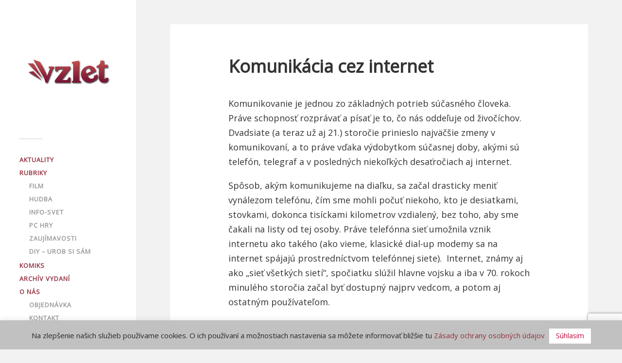

--- FILE ---
content_type: text/html; charset=utf-8
request_url: https://www.google.com/recaptcha/api2/anchor?ar=1&k=6LfB0ZEUAAAAAKVaPBpMxivDdPfs_ZirQ3Y7LEgN&co=aHR0cHM6Ly93d3cudnpsZXQucnM6NDQz&hl=en&v=PoyoqOPhxBO7pBk68S4YbpHZ&size=invisible&anchor-ms=20000&execute-ms=30000&cb=w75yw4pllmaf
body_size: 48492
content:
<!DOCTYPE HTML><html dir="ltr" lang="en"><head><meta http-equiv="Content-Type" content="text/html; charset=UTF-8">
<meta http-equiv="X-UA-Compatible" content="IE=edge">
<title>reCAPTCHA</title>
<style type="text/css">
/* cyrillic-ext */
@font-face {
  font-family: 'Roboto';
  font-style: normal;
  font-weight: 400;
  font-stretch: 100%;
  src: url(//fonts.gstatic.com/s/roboto/v48/KFO7CnqEu92Fr1ME7kSn66aGLdTylUAMa3GUBHMdazTgWw.woff2) format('woff2');
  unicode-range: U+0460-052F, U+1C80-1C8A, U+20B4, U+2DE0-2DFF, U+A640-A69F, U+FE2E-FE2F;
}
/* cyrillic */
@font-face {
  font-family: 'Roboto';
  font-style: normal;
  font-weight: 400;
  font-stretch: 100%;
  src: url(//fonts.gstatic.com/s/roboto/v48/KFO7CnqEu92Fr1ME7kSn66aGLdTylUAMa3iUBHMdazTgWw.woff2) format('woff2');
  unicode-range: U+0301, U+0400-045F, U+0490-0491, U+04B0-04B1, U+2116;
}
/* greek-ext */
@font-face {
  font-family: 'Roboto';
  font-style: normal;
  font-weight: 400;
  font-stretch: 100%;
  src: url(//fonts.gstatic.com/s/roboto/v48/KFO7CnqEu92Fr1ME7kSn66aGLdTylUAMa3CUBHMdazTgWw.woff2) format('woff2');
  unicode-range: U+1F00-1FFF;
}
/* greek */
@font-face {
  font-family: 'Roboto';
  font-style: normal;
  font-weight: 400;
  font-stretch: 100%;
  src: url(//fonts.gstatic.com/s/roboto/v48/KFO7CnqEu92Fr1ME7kSn66aGLdTylUAMa3-UBHMdazTgWw.woff2) format('woff2');
  unicode-range: U+0370-0377, U+037A-037F, U+0384-038A, U+038C, U+038E-03A1, U+03A3-03FF;
}
/* math */
@font-face {
  font-family: 'Roboto';
  font-style: normal;
  font-weight: 400;
  font-stretch: 100%;
  src: url(//fonts.gstatic.com/s/roboto/v48/KFO7CnqEu92Fr1ME7kSn66aGLdTylUAMawCUBHMdazTgWw.woff2) format('woff2');
  unicode-range: U+0302-0303, U+0305, U+0307-0308, U+0310, U+0312, U+0315, U+031A, U+0326-0327, U+032C, U+032F-0330, U+0332-0333, U+0338, U+033A, U+0346, U+034D, U+0391-03A1, U+03A3-03A9, U+03B1-03C9, U+03D1, U+03D5-03D6, U+03F0-03F1, U+03F4-03F5, U+2016-2017, U+2034-2038, U+203C, U+2040, U+2043, U+2047, U+2050, U+2057, U+205F, U+2070-2071, U+2074-208E, U+2090-209C, U+20D0-20DC, U+20E1, U+20E5-20EF, U+2100-2112, U+2114-2115, U+2117-2121, U+2123-214F, U+2190, U+2192, U+2194-21AE, U+21B0-21E5, U+21F1-21F2, U+21F4-2211, U+2213-2214, U+2216-22FF, U+2308-230B, U+2310, U+2319, U+231C-2321, U+2336-237A, U+237C, U+2395, U+239B-23B7, U+23D0, U+23DC-23E1, U+2474-2475, U+25AF, U+25B3, U+25B7, U+25BD, U+25C1, U+25CA, U+25CC, U+25FB, U+266D-266F, U+27C0-27FF, U+2900-2AFF, U+2B0E-2B11, U+2B30-2B4C, U+2BFE, U+3030, U+FF5B, U+FF5D, U+1D400-1D7FF, U+1EE00-1EEFF;
}
/* symbols */
@font-face {
  font-family: 'Roboto';
  font-style: normal;
  font-weight: 400;
  font-stretch: 100%;
  src: url(//fonts.gstatic.com/s/roboto/v48/KFO7CnqEu92Fr1ME7kSn66aGLdTylUAMaxKUBHMdazTgWw.woff2) format('woff2');
  unicode-range: U+0001-000C, U+000E-001F, U+007F-009F, U+20DD-20E0, U+20E2-20E4, U+2150-218F, U+2190, U+2192, U+2194-2199, U+21AF, U+21E6-21F0, U+21F3, U+2218-2219, U+2299, U+22C4-22C6, U+2300-243F, U+2440-244A, U+2460-24FF, U+25A0-27BF, U+2800-28FF, U+2921-2922, U+2981, U+29BF, U+29EB, U+2B00-2BFF, U+4DC0-4DFF, U+FFF9-FFFB, U+10140-1018E, U+10190-1019C, U+101A0, U+101D0-101FD, U+102E0-102FB, U+10E60-10E7E, U+1D2C0-1D2D3, U+1D2E0-1D37F, U+1F000-1F0FF, U+1F100-1F1AD, U+1F1E6-1F1FF, U+1F30D-1F30F, U+1F315, U+1F31C, U+1F31E, U+1F320-1F32C, U+1F336, U+1F378, U+1F37D, U+1F382, U+1F393-1F39F, U+1F3A7-1F3A8, U+1F3AC-1F3AF, U+1F3C2, U+1F3C4-1F3C6, U+1F3CA-1F3CE, U+1F3D4-1F3E0, U+1F3ED, U+1F3F1-1F3F3, U+1F3F5-1F3F7, U+1F408, U+1F415, U+1F41F, U+1F426, U+1F43F, U+1F441-1F442, U+1F444, U+1F446-1F449, U+1F44C-1F44E, U+1F453, U+1F46A, U+1F47D, U+1F4A3, U+1F4B0, U+1F4B3, U+1F4B9, U+1F4BB, U+1F4BF, U+1F4C8-1F4CB, U+1F4D6, U+1F4DA, U+1F4DF, U+1F4E3-1F4E6, U+1F4EA-1F4ED, U+1F4F7, U+1F4F9-1F4FB, U+1F4FD-1F4FE, U+1F503, U+1F507-1F50B, U+1F50D, U+1F512-1F513, U+1F53E-1F54A, U+1F54F-1F5FA, U+1F610, U+1F650-1F67F, U+1F687, U+1F68D, U+1F691, U+1F694, U+1F698, U+1F6AD, U+1F6B2, U+1F6B9-1F6BA, U+1F6BC, U+1F6C6-1F6CF, U+1F6D3-1F6D7, U+1F6E0-1F6EA, U+1F6F0-1F6F3, U+1F6F7-1F6FC, U+1F700-1F7FF, U+1F800-1F80B, U+1F810-1F847, U+1F850-1F859, U+1F860-1F887, U+1F890-1F8AD, U+1F8B0-1F8BB, U+1F8C0-1F8C1, U+1F900-1F90B, U+1F93B, U+1F946, U+1F984, U+1F996, U+1F9E9, U+1FA00-1FA6F, U+1FA70-1FA7C, U+1FA80-1FA89, U+1FA8F-1FAC6, U+1FACE-1FADC, U+1FADF-1FAE9, U+1FAF0-1FAF8, U+1FB00-1FBFF;
}
/* vietnamese */
@font-face {
  font-family: 'Roboto';
  font-style: normal;
  font-weight: 400;
  font-stretch: 100%;
  src: url(//fonts.gstatic.com/s/roboto/v48/KFO7CnqEu92Fr1ME7kSn66aGLdTylUAMa3OUBHMdazTgWw.woff2) format('woff2');
  unicode-range: U+0102-0103, U+0110-0111, U+0128-0129, U+0168-0169, U+01A0-01A1, U+01AF-01B0, U+0300-0301, U+0303-0304, U+0308-0309, U+0323, U+0329, U+1EA0-1EF9, U+20AB;
}
/* latin-ext */
@font-face {
  font-family: 'Roboto';
  font-style: normal;
  font-weight: 400;
  font-stretch: 100%;
  src: url(//fonts.gstatic.com/s/roboto/v48/KFO7CnqEu92Fr1ME7kSn66aGLdTylUAMa3KUBHMdazTgWw.woff2) format('woff2');
  unicode-range: U+0100-02BA, U+02BD-02C5, U+02C7-02CC, U+02CE-02D7, U+02DD-02FF, U+0304, U+0308, U+0329, U+1D00-1DBF, U+1E00-1E9F, U+1EF2-1EFF, U+2020, U+20A0-20AB, U+20AD-20C0, U+2113, U+2C60-2C7F, U+A720-A7FF;
}
/* latin */
@font-face {
  font-family: 'Roboto';
  font-style: normal;
  font-weight: 400;
  font-stretch: 100%;
  src: url(//fonts.gstatic.com/s/roboto/v48/KFO7CnqEu92Fr1ME7kSn66aGLdTylUAMa3yUBHMdazQ.woff2) format('woff2');
  unicode-range: U+0000-00FF, U+0131, U+0152-0153, U+02BB-02BC, U+02C6, U+02DA, U+02DC, U+0304, U+0308, U+0329, U+2000-206F, U+20AC, U+2122, U+2191, U+2193, U+2212, U+2215, U+FEFF, U+FFFD;
}
/* cyrillic-ext */
@font-face {
  font-family: 'Roboto';
  font-style: normal;
  font-weight: 500;
  font-stretch: 100%;
  src: url(//fonts.gstatic.com/s/roboto/v48/KFO7CnqEu92Fr1ME7kSn66aGLdTylUAMa3GUBHMdazTgWw.woff2) format('woff2');
  unicode-range: U+0460-052F, U+1C80-1C8A, U+20B4, U+2DE0-2DFF, U+A640-A69F, U+FE2E-FE2F;
}
/* cyrillic */
@font-face {
  font-family: 'Roboto';
  font-style: normal;
  font-weight: 500;
  font-stretch: 100%;
  src: url(//fonts.gstatic.com/s/roboto/v48/KFO7CnqEu92Fr1ME7kSn66aGLdTylUAMa3iUBHMdazTgWw.woff2) format('woff2');
  unicode-range: U+0301, U+0400-045F, U+0490-0491, U+04B0-04B1, U+2116;
}
/* greek-ext */
@font-face {
  font-family: 'Roboto';
  font-style: normal;
  font-weight: 500;
  font-stretch: 100%;
  src: url(//fonts.gstatic.com/s/roboto/v48/KFO7CnqEu92Fr1ME7kSn66aGLdTylUAMa3CUBHMdazTgWw.woff2) format('woff2');
  unicode-range: U+1F00-1FFF;
}
/* greek */
@font-face {
  font-family: 'Roboto';
  font-style: normal;
  font-weight: 500;
  font-stretch: 100%;
  src: url(//fonts.gstatic.com/s/roboto/v48/KFO7CnqEu92Fr1ME7kSn66aGLdTylUAMa3-UBHMdazTgWw.woff2) format('woff2');
  unicode-range: U+0370-0377, U+037A-037F, U+0384-038A, U+038C, U+038E-03A1, U+03A3-03FF;
}
/* math */
@font-face {
  font-family: 'Roboto';
  font-style: normal;
  font-weight: 500;
  font-stretch: 100%;
  src: url(//fonts.gstatic.com/s/roboto/v48/KFO7CnqEu92Fr1ME7kSn66aGLdTylUAMawCUBHMdazTgWw.woff2) format('woff2');
  unicode-range: U+0302-0303, U+0305, U+0307-0308, U+0310, U+0312, U+0315, U+031A, U+0326-0327, U+032C, U+032F-0330, U+0332-0333, U+0338, U+033A, U+0346, U+034D, U+0391-03A1, U+03A3-03A9, U+03B1-03C9, U+03D1, U+03D5-03D6, U+03F0-03F1, U+03F4-03F5, U+2016-2017, U+2034-2038, U+203C, U+2040, U+2043, U+2047, U+2050, U+2057, U+205F, U+2070-2071, U+2074-208E, U+2090-209C, U+20D0-20DC, U+20E1, U+20E5-20EF, U+2100-2112, U+2114-2115, U+2117-2121, U+2123-214F, U+2190, U+2192, U+2194-21AE, U+21B0-21E5, U+21F1-21F2, U+21F4-2211, U+2213-2214, U+2216-22FF, U+2308-230B, U+2310, U+2319, U+231C-2321, U+2336-237A, U+237C, U+2395, U+239B-23B7, U+23D0, U+23DC-23E1, U+2474-2475, U+25AF, U+25B3, U+25B7, U+25BD, U+25C1, U+25CA, U+25CC, U+25FB, U+266D-266F, U+27C0-27FF, U+2900-2AFF, U+2B0E-2B11, U+2B30-2B4C, U+2BFE, U+3030, U+FF5B, U+FF5D, U+1D400-1D7FF, U+1EE00-1EEFF;
}
/* symbols */
@font-face {
  font-family: 'Roboto';
  font-style: normal;
  font-weight: 500;
  font-stretch: 100%;
  src: url(//fonts.gstatic.com/s/roboto/v48/KFO7CnqEu92Fr1ME7kSn66aGLdTylUAMaxKUBHMdazTgWw.woff2) format('woff2');
  unicode-range: U+0001-000C, U+000E-001F, U+007F-009F, U+20DD-20E0, U+20E2-20E4, U+2150-218F, U+2190, U+2192, U+2194-2199, U+21AF, U+21E6-21F0, U+21F3, U+2218-2219, U+2299, U+22C4-22C6, U+2300-243F, U+2440-244A, U+2460-24FF, U+25A0-27BF, U+2800-28FF, U+2921-2922, U+2981, U+29BF, U+29EB, U+2B00-2BFF, U+4DC0-4DFF, U+FFF9-FFFB, U+10140-1018E, U+10190-1019C, U+101A0, U+101D0-101FD, U+102E0-102FB, U+10E60-10E7E, U+1D2C0-1D2D3, U+1D2E0-1D37F, U+1F000-1F0FF, U+1F100-1F1AD, U+1F1E6-1F1FF, U+1F30D-1F30F, U+1F315, U+1F31C, U+1F31E, U+1F320-1F32C, U+1F336, U+1F378, U+1F37D, U+1F382, U+1F393-1F39F, U+1F3A7-1F3A8, U+1F3AC-1F3AF, U+1F3C2, U+1F3C4-1F3C6, U+1F3CA-1F3CE, U+1F3D4-1F3E0, U+1F3ED, U+1F3F1-1F3F3, U+1F3F5-1F3F7, U+1F408, U+1F415, U+1F41F, U+1F426, U+1F43F, U+1F441-1F442, U+1F444, U+1F446-1F449, U+1F44C-1F44E, U+1F453, U+1F46A, U+1F47D, U+1F4A3, U+1F4B0, U+1F4B3, U+1F4B9, U+1F4BB, U+1F4BF, U+1F4C8-1F4CB, U+1F4D6, U+1F4DA, U+1F4DF, U+1F4E3-1F4E6, U+1F4EA-1F4ED, U+1F4F7, U+1F4F9-1F4FB, U+1F4FD-1F4FE, U+1F503, U+1F507-1F50B, U+1F50D, U+1F512-1F513, U+1F53E-1F54A, U+1F54F-1F5FA, U+1F610, U+1F650-1F67F, U+1F687, U+1F68D, U+1F691, U+1F694, U+1F698, U+1F6AD, U+1F6B2, U+1F6B9-1F6BA, U+1F6BC, U+1F6C6-1F6CF, U+1F6D3-1F6D7, U+1F6E0-1F6EA, U+1F6F0-1F6F3, U+1F6F7-1F6FC, U+1F700-1F7FF, U+1F800-1F80B, U+1F810-1F847, U+1F850-1F859, U+1F860-1F887, U+1F890-1F8AD, U+1F8B0-1F8BB, U+1F8C0-1F8C1, U+1F900-1F90B, U+1F93B, U+1F946, U+1F984, U+1F996, U+1F9E9, U+1FA00-1FA6F, U+1FA70-1FA7C, U+1FA80-1FA89, U+1FA8F-1FAC6, U+1FACE-1FADC, U+1FADF-1FAE9, U+1FAF0-1FAF8, U+1FB00-1FBFF;
}
/* vietnamese */
@font-face {
  font-family: 'Roboto';
  font-style: normal;
  font-weight: 500;
  font-stretch: 100%;
  src: url(//fonts.gstatic.com/s/roboto/v48/KFO7CnqEu92Fr1ME7kSn66aGLdTylUAMa3OUBHMdazTgWw.woff2) format('woff2');
  unicode-range: U+0102-0103, U+0110-0111, U+0128-0129, U+0168-0169, U+01A0-01A1, U+01AF-01B0, U+0300-0301, U+0303-0304, U+0308-0309, U+0323, U+0329, U+1EA0-1EF9, U+20AB;
}
/* latin-ext */
@font-face {
  font-family: 'Roboto';
  font-style: normal;
  font-weight: 500;
  font-stretch: 100%;
  src: url(//fonts.gstatic.com/s/roboto/v48/KFO7CnqEu92Fr1ME7kSn66aGLdTylUAMa3KUBHMdazTgWw.woff2) format('woff2');
  unicode-range: U+0100-02BA, U+02BD-02C5, U+02C7-02CC, U+02CE-02D7, U+02DD-02FF, U+0304, U+0308, U+0329, U+1D00-1DBF, U+1E00-1E9F, U+1EF2-1EFF, U+2020, U+20A0-20AB, U+20AD-20C0, U+2113, U+2C60-2C7F, U+A720-A7FF;
}
/* latin */
@font-face {
  font-family: 'Roboto';
  font-style: normal;
  font-weight: 500;
  font-stretch: 100%;
  src: url(//fonts.gstatic.com/s/roboto/v48/KFO7CnqEu92Fr1ME7kSn66aGLdTylUAMa3yUBHMdazQ.woff2) format('woff2');
  unicode-range: U+0000-00FF, U+0131, U+0152-0153, U+02BB-02BC, U+02C6, U+02DA, U+02DC, U+0304, U+0308, U+0329, U+2000-206F, U+20AC, U+2122, U+2191, U+2193, U+2212, U+2215, U+FEFF, U+FFFD;
}
/* cyrillic-ext */
@font-face {
  font-family: 'Roboto';
  font-style: normal;
  font-weight: 900;
  font-stretch: 100%;
  src: url(//fonts.gstatic.com/s/roboto/v48/KFO7CnqEu92Fr1ME7kSn66aGLdTylUAMa3GUBHMdazTgWw.woff2) format('woff2');
  unicode-range: U+0460-052F, U+1C80-1C8A, U+20B4, U+2DE0-2DFF, U+A640-A69F, U+FE2E-FE2F;
}
/* cyrillic */
@font-face {
  font-family: 'Roboto';
  font-style: normal;
  font-weight: 900;
  font-stretch: 100%;
  src: url(//fonts.gstatic.com/s/roboto/v48/KFO7CnqEu92Fr1ME7kSn66aGLdTylUAMa3iUBHMdazTgWw.woff2) format('woff2');
  unicode-range: U+0301, U+0400-045F, U+0490-0491, U+04B0-04B1, U+2116;
}
/* greek-ext */
@font-face {
  font-family: 'Roboto';
  font-style: normal;
  font-weight: 900;
  font-stretch: 100%;
  src: url(//fonts.gstatic.com/s/roboto/v48/KFO7CnqEu92Fr1ME7kSn66aGLdTylUAMa3CUBHMdazTgWw.woff2) format('woff2');
  unicode-range: U+1F00-1FFF;
}
/* greek */
@font-face {
  font-family: 'Roboto';
  font-style: normal;
  font-weight: 900;
  font-stretch: 100%;
  src: url(//fonts.gstatic.com/s/roboto/v48/KFO7CnqEu92Fr1ME7kSn66aGLdTylUAMa3-UBHMdazTgWw.woff2) format('woff2');
  unicode-range: U+0370-0377, U+037A-037F, U+0384-038A, U+038C, U+038E-03A1, U+03A3-03FF;
}
/* math */
@font-face {
  font-family: 'Roboto';
  font-style: normal;
  font-weight: 900;
  font-stretch: 100%;
  src: url(//fonts.gstatic.com/s/roboto/v48/KFO7CnqEu92Fr1ME7kSn66aGLdTylUAMawCUBHMdazTgWw.woff2) format('woff2');
  unicode-range: U+0302-0303, U+0305, U+0307-0308, U+0310, U+0312, U+0315, U+031A, U+0326-0327, U+032C, U+032F-0330, U+0332-0333, U+0338, U+033A, U+0346, U+034D, U+0391-03A1, U+03A3-03A9, U+03B1-03C9, U+03D1, U+03D5-03D6, U+03F0-03F1, U+03F4-03F5, U+2016-2017, U+2034-2038, U+203C, U+2040, U+2043, U+2047, U+2050, U+2057, U+205F, U+2070-2071, U+2074-208E, U+2090-209C, U+20D0-20DC, U+20E1, U+20E5-20EF, U+2100-2112, U+2114-2115, U+2117-2121, U+2123-214F, U+2190, U+2192, U+2194-21AE, U+21B0-21E5, U+21F1-21F2, U+21F4-2211, U+2213-2214, U+2216-22FF, U+2308-230B, U+2310, U+2319, U+231C-2321, U+2336-237A, U+237C, U+2395, U+239B-23B7, U+23D0, U+23DC-23E1, U+2474-2475, U+25AF, U+25B3, U+25B7, U+25BD, U+25C1, U+25CA, U+25CC, U+25FB, U+266D-266F, U+27C0-27FF, U+2900-2AFF, U+2B0E-2B11, U+2B30-2B4C, U+2BFE, U+3030, U+FF5B, U+FF5D, U+1D400-1D7FF, U+1EE00-1EEFF;
}
/* symbols */
@font-face {
  font-family: 'Roboto';
  font-style: normal;
  font-weight: 900;
  font-stretch: 100%;
  src: url(//fonts.gstatic.com/s/roboto/v48/KFO7CnqEu92Fr1ME7kSn66aGLdTylUAMaxKUBHMdazTgWw.woff2) format('woff2');
  unicode-range: U+0001-000C, U+000E-001F, U+007F-009F, U+20DD-20E0, U+20E2-20E4, U+2150-218F, U+2190, U+2192, U+2194-2199, U+21AF, U+21E6-21F0, U+21F3, U+2218-2219, U+2299, U+22C4-22C6, U+2300-243F, U+2440-244A, U+2460-24FF, U+25A0-27BF, U+2800-28FF, U+2921-2922, U+2981, U+29BF, U+29EB, U+2B00-2BFF, U+4DC0-4DFF, U+FFF9-FFFB, U+10140-1018E, U+10190-1019C, U+101A0, U+101D0-101FD, U+102E0-102FB, U+10E60-10E7E, U+1D2C0-1D2D3, U+1D2E0-1D37F, U+1F000-1F0FF, U+1F100-1F1AD, U+1F1E6-1F1FF, U+1F30D-1F30F, U+1F315, U+1F31C, U+1F31E, U+1F320-1F32C, U+1F336, U+1F378, U+1F37D, U+1F382, U+1F393-1F39F, U+1F3A7-1F3A8, U+1F3AC-1F3AF, U+1F3C2, U+1F3C4-1F3C6, U+1F3CA-1F3CE, U+1F3D4-1F3E0, U+1F3ED, U+1F3F1-1F3F3, U+1F3F5-1F3F7, U+1F408, U+1F415, U+1F41F, U+1F426, U+1F43F, U+1F441-1F442, U+1F444, U+1F446-1F449, U+1F44C-1F44E, U+1F453, U+1F46A, U+1F47D, U+1F4A3, U+1F4B0, U+1F4B3, U+1F4B9, U+1F4BB, U+1F4BF, U+1F4C8-1F4CB, U+1F4D6, U+1F4DA, U+1F4DF, U+1F4E3-1F4E6, U+1F4EA-1F4ED, U+1F4F7, U+1F4F9-1F4FB, U+1F4FD-1F4FE, U+1F503, U+1F507-1F50B, U+1F50D, U+1F512-1F513, U+1F53E-1F54A, U+1F54F-1F5FA, U+1F610, U+1F650-1F67F, U+1F687, U+1F68D, U+1F691, U+1F694, U+1F698, U+1F6AD, U+1F6B2, U+1F6B9-1F6BA, U+1F6BC, U+1F6C6-1F6CF, U+1F6D3-1F6D7, U+1F6E0-1F6EA, U+1F6F0-1F6F3, U+1F6F7-1F6FC, U+1F700-1F7FF, U+1F800-1F80B, U+1F810-1F847, U+1F850-1F859, U+1F860-1F887, U+1F890-1F8AD, U+1F8B0-1F8BB, U+1F8C0-1F8C1, U+1F900-1F90B, U+1F93B, U+1F946, U+1F984, U+1F996, U+1F9E9, U+1FA00-1FA6F, U+1FA70-1FA7C, U+1FA80-1FA89, U+1FA8F-1FAC6, U+1FACE-1FADC, U+1FADF-1FAE9, U+1FAF0-1FAF8, U+1FB00-1FBFF;
}
/* vietnamese */
@font-face {
  font-family: 'Roboto';
  font-style: normal;
  font-weight: 900;
  font-stretch: 100%;
  src: url(//fonts.gstatic.com/s/roboto/v48/KFO7CnqEu92Fr1ME7kSn66aGLdTylUAMa3OUBHMdazTgWw.woff2) format('woff2');
  unicode-range: U+0102-0103, U+0110-0111, U+0128-0129, U+0168-0169, U+01A0-01A1, U+01AF-01B0, U+0300-0301, U+0303-0304, U+0308-0309, U+0323, U+0329, U+1EA0-1EF9, U+20AB;
}
/* latin-ext */
@font-face {
  font-family: 'Roboto';
  font-style: normal;
  font-weight: 900;
  font-stretch: 100%;
  src: url(//fonts.gstatic.com/s/roboto/v48/KFO7CnqEu92Fr1ME7kSn66aGLdTylUAMa3KUBHMdazTgWw.woff2) format('woff2');
  unicode-range: U+0100-02BA, U+02BD-02C5, U+02C7-02CC, U+02CE-02D7, U+02DD-02FF, U+0304, U+0308, U+0329, U+1D00-1DBF, U+1E00-1E9F, U+1EF2-1EFF, U+2020, U+20A0-20AB, U+20AD-20C0, U+2113, U+2C60-2C7F, U+A720-A7FF;
}
/* latin */
@font-face {
  font-family: 'Roboto';
  font-style: normal;
  font-weight: 900;
  font-stretch: 100%;
  src: url(//fonts.gstatic.com/s/roboto/v48/KFO7CnqEu92Fr1ME7kSn66aGLdTylUAMa3yUBHMdazQ.woff2) format('woff2');
  unicode-range: U+0000-00FF, U+0131, U+0152-0153, U+02BB-02BC, U+02C6, U+02DA, U+02DC, U+0304, U+0308, U+0329, U+2000-206F, U+20AC, U+2122, U+2191, U+2193, U+2212, U+2215, U+FEFF, U+FFFD;
}

</style>
<link rel="stylesheet" type="text/css" href="https://www.gstatic.com/recaptcha/releases/PoyoqOPhxBO7pBk68S4YbpHZ/styles__ltr.css">
<script nonce="Fh_s66pPegjGMtm_bN_RpQ" type="text/javascript">window['__recaptcha_api'] = 'https://www.google.com/recaptcha/api2/';</script>
<script type="text/javascript" src="https://www.gstatic.com/recaptcha/releases/PoyoqOPhxBO7pBk68S4YbpHZ/recaptcha__en.js" nonce="Fh_s66pPegjGMtm_bN_RpQ">
      
    </script></head>
<body><div id="rc-anchor-alert" class="rc-anchor-alert"></div>
<input type="hidden" id="recaptcha-token" value="[base64]">
<script type="text/javascript" nonce="Fh_s66pPegjGMtm_bN_RpQ">
      recaptcha.anchor.Main.init("[\x22ainput\x22,[\x22bgdata\x22,\x22\x22,\[base64]/[base64]/[base64]/[base64]/[base64]/UltsKytdPUU6KEU8MjA0OD9SW2wrK109RT4+NnwxOTI6KChFJjY0NTEyKT09NTUyOTYmJk0rMTxjLmxlbmd0aCYmKGMuY2hhckNvZGVBdChNKzEpJjY0NTEyKT09NTYzMjA/[base64]/[base64]/[base64]/[base64]/[base64]/[base64]/[base64]\x22,\[base64]\x22,\x22aAHCtVRxw47Ct3oDwpUKw4bCvh/Dn8KhRjU9wrsHwo4qS8O1w5JFw5jDncKGEB8TcVoMYSgeAwzDpMOLKVlSw5fDhcOdw7LDk8Oiw6lfw7zCj8Onw5bDgMO9KFppw7dkFsOVw5/[base64]/Ci8Okw47DrMOAC8KFH8O5w43CsTfCrMKpw49ManBUwp7DjsOtSMOJNsKZJMKvwrgHKF4UfSpcQ3zDhhHDiFnCt8Kbwr/CqVPDgsOYccKxZ8O9OzYbwro3NE8LwrMSwq3Cg8OIwphtR2bDk8O5wpvCmm/Dt8OlwoZ1eMOwwolEGcOMXRXCuQVnwpdlRnPDqD7CmTvCisOtP8KOC27DrMOewqLDjkZkw6zCjcOWwr7CuMOnV8KVN0ldJcKfw7hoIibCpVXCtUzDrcOpAU0mwpltQAFpYMK2wpXCvsOVQVDCnyMHWCwLKn/DlWkyLDbDj2zDqBp1Jl/Cu8O8wpjDqsKIwqHCoXUYw5TCtcKEwpc4HcOqV8KOw5oFw4R1w6HDtsOFwoBYH1NMe8KLWisCw755wpBTfil3UQ7CukLCtcKXwrJcAi8fwpfCqsOYw4oIw6rCh8OMwr4KWsOGZFDDlgQNenLDiEPDvMO/wq0EwoJMKRN7wofCniZlR1lmSMORw4jDgzrDkMOACsORFRZ/aWDCiE7ClMOyw7DCpSPClcK/L8Kuw6cmw5vDjsOIw7xjL8OnFcOvw6rCrCVSJwfDjAPCmm/[base64]/wqE9dG3Cv8KmYETCtk0AAcOWDk/CkcOFLsK/TA58S2nDq8K3Tkx2w4LCijzCosOPGynDiMKpICliw6dMwpEkw7Uuw6B3dsOaGXfDocKva8OpA1NpwqnDixfCkMOrw7tIw5IUYsOSwrBlw4hpwpLDjcOewpllO1VLw5vDtcKlcMK5dCfCnTJTwqPDksKiw4k2NCxcw7fDgcOyUzxSwp/DlMK+ecOxw6jDjGFeUG3ChsO+b8KZw4zDonjCosOBwp7DisOmSn5/dcKQwrMXwoTClMKOwr/CozrDssOywqsXWsONwrA8MMKCwpAkN8K+XsKww4Bsa8KoMcOFw5PDiCQdwrRbw5wxw7ULXsOSwo4UwroUw7FlwojCs8OKwoNXFXHDpcKsw4QLasKjw4YfwoESw7TCsDjCimF3wq/DvMOFw6okw5s4LMKSacKzw6/CuFPDmQHDjn3Dh8OrRcOha8KdZsKJMMOaw7Bjw5fCu8KJw6/Co8OAw7rDu8OSVngKw6Z/QcOBASvChcK1YlnCpm08UcOlEsK2ccKrw6VXw58tw6J9w7svNHcaNxvCuX4KwrvCtMO5T2rDpl/DvMOWwqQ5wqjDlGbCrMOEOcKbZ0I0AcOOUMKkPSPCqD7Dpk5oO8KOw6PCiMK/[base64]/wq7Cki9iw5/CrUgwwqbCtxY9KR4eTihMQAFOw5ITWcKdUMKHMzzDmk/CkcObw7k+XBPDsWBdwp3Cj8KhwrjDr8Kiw7HDucO3w7Uow47Cix3CtcKTYsOewq9jw7Jfw41tLMOyY3TDlgNZw5PCqcOLa1PCiQlqwoYjIMO7w7XDvEXCh8KSTi/[base64]/w4AOw7VKbMKTwpweUz0gJMKJZsKLwq7DngHDjcOVwoHClFjDoGjDvcOMGsOOwocQUsKER8OpSwDCl8KVw4DDnGJGwoDDpsKsdwfDk8KfwqPCtA/DscKKa044w41vCsO8wqMawojDmBbDhB8eWMKlwqYdM8OpSxnCqXRvwq3CqcObCcKcwqnChnrCucOwBh7DhCPCocOlEMKdbMOFwq/CvMKhesK0w7TCj8Kvw4PDmD7Di8OBJXR5cWbCphV5woFEwp8Xw5DDulVbLcKpU8KtFsOVwql0R8K7wrLClsO0KEPCvMOsw7I+e8OAJVdNwpR/CsOSUw8xf3EQw4sdbxJCcMOpR8OdSsO/[base64]/[base64]/Cj8K3w6XChVzCqnrDrDMbM8KwUMKewqN5amvCo8OzOsKGwoXDjwp1w6jCkMKvWiVjwpwXVsKuw7pJw7vDkh/DkXrDr3LDowQfw7ljOxbCj0DDnsKowodoay/Dj8KQYwVGwpXDi8KOw7vDljpVYcKiwoVUwqkdNsKVLMOvZsOqwoctOsKdC8KCHMOSwrjCpsKpRBsCfARZDysnwptiwp7Ch8KdX8KKFgDDjsKSPEA2a8KCD8KJw7LDtcKDMzQhw7rCvCvCmHXCmMO/w5vDsV9lw7V8KDvCmzzDmMKNwqNaMSI/eSzDokLCvy/DncKBLMKPwo/CljMAwo/Ch8KjZcOKF8OSwqQaDsKxNXwHFMO+wrJDDw83BsOZw79rF2ljw63DvUc0w6/[base64]/[base64]/DhQXCkkILdHcKScOoPMOhwofCpDXDjQ3CsMOqUXwsacKpBzZ7w6ooQUx0wpAiwpbChcKWw6nCqsOHDnd4wpfDlMK2w7VkB8KhCFLCg8O3w48Swok5bWfDnMOifx1UMB/[base64]/[base64]/w7rClXrCnMOUw6QXfVdIwqtyH8KdTMObwpJtbgoOKcKvwoogNFlXFyLCrBXDmsO9G8OOwoU1w6JjFsO6w5cMdMOQw51fRyrDucKJBcOuw6bDjsOMwonCnzvDssO5wo94GsOXCMOQZCDCtzTChsKWaU/DjsK0IsKYHn7DoMO9Cj0Rw7/[base64]/[base64]/w5AawpnDsjU1TMOmw5zCrwkgE8KRwoHDi8OFOMK3w57DgcOYwoIqOShwwpVTUsKKw7rDpzkewp/DlQ/CnQPDvsKSw60ZdMK6wr18Lg9jw6vDqzNCbnFVf8KDXcOBWiXCi2jCmkojGjUVw7HClFoTKMOLJcO1bzTDoW5YPsK9w7UgaMOLwoh8VsKfwpHCkWYvRldPPikAF8KgwrvDvMKkZMK1w4gMw6/[base64]/w7x3KijDrBQBwoEBwoXDrgJoW8KYMTllwoZxPcOqw5Qgw4PCkWg7woHDq8O/[base64]/[base64]/DgyvDp8O+RxLDu8OKXVZMNsOBw5g1fkTCgn7CgRPDocK6J33CgMOTwp8lKAczP13CvyjClcOiSh1qw6t0DgfDocKxw6IDw5End8K1wogjwoLCgcK1w4wAKwN+e07Di8KqJR3CkcKMw6bCpMKaw5swLMONU2lhd1/Dr8OxwrV9HSbCusKYwqBNYQBgwrcYLGjDgVPCgkcXw6TDik3CssOPA8KSw4huw5MmQ2MeSywkw6PDlhISw4DCsAnDjC1hfWjDgMOWfh3CnMO5HMKgwpYNwojDgllnwrQ0w4l0w4fDtMOxa2nCp8Kxw5HDqW7DlcOyw5TDgMKIZ8KPw6LDs2A3KcORw7d2GXohwr7DhX/Dm3YaBmLCqRfCoGpBKsOtITQQwrUpw5l9wobCqRnDuRDCu8KeYnpoTMO/VTPDl2xceW1twprDpMOqAS9Ib8KUUMK4w7Mdw6bDh8OZw7lpMAA/Gnl2OMOhbcKIe8OLMR7DklLDqXzCrgBLCDV/wod+GSTDnEIUJsKjwoIjU8KHw5Nmwrtww5nCuMK1wpLCjznDr2PCrjJ5w45MwqLDi8OCw77CkB8Fwo/DnE7DqsKGw4szw4LDoU7CuTJUbnAmDRPCn8KFwr9RwrvDtirDosOfwq4JwpDDnMKDHcOEDMO5TCrClgkjw63CjcOYwrLDhsOqPsORJD0/wo19F2rCmMOpwq1Mw53DgHvDkmfCk8OJVMOIw7Mnw4h2dkDDtUHDqC9jNR/Dtl3DnMKcFRbDi0c4w6LDmcOMw7TCvEBLw4FnBm7CqwtRwo3DqMOvDsKrPgkUWl7CgHjDqMOCwq3DhMK0wpXDlMOSw5BYw5XCrcKjWiQdw4hWw6XCuW3ClMOSw6NUfcOAwrQYCMOtw6VwwqopHl7Dr8KuI8O2W8O/[base64]/DsKzdMOpDwREDXsVGcO1CSpMV2fDlRVYw4NWCh9jZ8KuZmPCkwhbw4BKwqdEZlA0w4vCsMO/PXdYwqEPw44wwpLCujHDqwnCq8KxaFXDhH7ChcOKfMKRwog3I8KjLRPCh8KFw6HDjRjDhGvDgzwIwrfClUPDisOWTMOQFhtKHWvClsKMwqEiw5Zqw5JFw57CocO0asKOXcKowpFQTQBmecOwYkgWwohdBWMJwpoOwrNrVjczCARZwp/Dkw7DulzDj8Orwok4w4DCuR7DtcOaS3fDlV9XwrDCghR/fRXDqggNw4TDtF94wqfCsMOzw4fDn0XCuT7Cq1lEejgZw5LCtxY7wpzCg8ODwqjDtw8awrJaDk/CsxV6wpXDj8OtIAPCmcOPYi3Ci0XCl8OQwqHDo8KMw7PDhMKbT2bChMOzNDcBe8KBwo/DmSNMcnoWcMKqD8K8TE7CiXnCoMOnRSLCssKBGMOUW8ORwpdMBsOxZsOgGRVqFcOowoxySw7DncO4VMKAO8ONTGXDs8OKw4XCs8OwAX7DsXIQwpUww73DvsObw65rwocUw5LCq8OAw6Igw6g6w5sDw7/Ci8KewrbDhSfCpcOCCwHDi1vCuCbDhCTCtcOAEcOGDMOCw5XCrcKnbw7CjMODw788MmbChcOifcKoJ8OHRcO4RWbCtiLDii/DiDZWBG8IfXoTw40Kw4DCpDnDgsKpYTMmIzjCg8K1w6Utw4p5TBjCiMOqwoXDh8OmwqvDmBnDnMOtwrAsw6HDiMO1w6ZGNHnDjMOONMOFJsK/asOmNsOraMOeahVOPirCrEzDgcOkXE/[base64]/Cr8K2RXfDhBcuwqDCjEx9BShzRkY+wpl8fj5jw7TCnwlrSGLDmWTCs8O+wr93w6/DjsOuKsOhwpsNw7/CpBVpwq/[base64]/CjUHDpsOEwoTCsMKRaXEoLcO+dllrw4nDq8OPTg8Lw6wwwpzCucOQT3gvG8Oiw6YJe8KgYz9wwp3CkcODwq9tTcO7PcKfwqUvwq0NZsO0w7M/w5rCgMOKFE7Cu8O5w4V8woZ6w4fCuMKdMVFLFsKJAsKsTHbDpQLCicKDwqsew5E/wpzChmo5dSjCt8KmwpfCpcKlwrrCh3kpXnhdw40LwrfDoEVPUCDCtmnCp8KGw4LDoTHCgsOIU2zCjsK/[base64]/DvsOfQVB8wqpkwoImB8KvwpbDq8OtOcOQw4BIZsKewrrDp07Dtw8lFVxKbcOQw7AMw6dKaVVNw5jDpE7Cs8OnLMOFeRjCkcK6w6I9w4cOYMKULnfDg3HCssOHwpdva8K6d1cyw4TDqsOWw4FZw7zDi8KoT8KpPD5Ow45POWwZwr5twrzCtivDuivCgcK+wq3DpcKXVC/DnMODUWFJw4bCozsMwoceQSlLw77Dn8OSw7LDvsK4Y8OBwonCt8OkGsOLXMOqE8O/w646D8OHGcKXS8OaRm/Cv1jCtHLCmMO0bQXDt8KZfQzDhsK/K8OQQcK0JsKnwofDijLCu8OJwoEfT8KrdMO+RF0cfcK7w5fCssKmwqMqwofDm2TCgMOPG3TDlMKmJU1AwovDh8Kaw7k3wpvCm2zCvsO7w4l9wrHCr8KJCsKfw5QfeHkICy/Dk8KqHsORwonCvXfCn8KJwq/CpsOkwovDiysHET7Ciw7Co3MeIVBBwq02d8KcCAkOw7jCvAvDiF/[base64]/CgjjDvMO5SnhHw7dUwrB/wpzDssKsw79CPEN2FMKEOjcAwo4NJsKXfR/[base64]/Dl8KFH1fDs8Oowr7DrcKeexBTw5tBEhJzGTTDoyFrB0Jbwq/Dmk89a3lZQcOYw6fDm8ODwqTCoVRkFSzCrMKYPcKgN8Osw7nChh09w5UeUF3Dr1IQwpzChzw6w6TDlGTCncOVVcOYw7ZOw4Z2w51Yw5F0w5kXw5TCihwnHMO1WMOmKwzCuE/DkQknfmcZwr8QwpIcwoomwr9Kw4DDsMK3acKVwpjCowx+w64PwoXCvQx3wrB6w7DDrsO/GS3DghVDIsKAwqw4w6xPw4HCvnvDtcKlw5U/[base64]/CicOyLhIFZsOaYGnCuMOqT8K5wp3Cqxx4wq/CiHkFJMOGA8O5Z3N2wrbCkR5uw7AaMDUrPFYpC8KQQn8lw7g/[base64]/CkMKgw73Dmn0kY8KFRHPCnlcLMwcjw5VBa15VS8KsDzpeV1sTI29/FTcxBsKoBAdow7DDk3LDk8Okw7kKw6TDqz3DkHdrPMK+wo7CnUw3JMKSFjjCsMOBwo9Qw5bCp14rwofCi8Omw6vDkMOHGMK4wrzDiE9AQMOBwotGwrEpwptLIGc7H0wscMKGwozDpcK6PsOhwq/[base64]/[base64]/ChFfDiXPDmMKRbA01XsOYZjobYkDDn2QcNQzCqnsFJcOdwp4vJTsNRyPDssKCGn58wq7DoyzDscKew4k+PkHDtMOQOFPDug4YWsK6dW0ww7HDp2LDucK+w64Nw7xXDcOeamTDrMKuw5hIW3zCnsK4ZCLCl8K3A8OWw43CohM0w5LCuWxnw4QUO8OVBVDCp0bDgi/[base64]/ChHHCq8OUEsOMK8OnR3Bywr4vWcKJEcOQP8Kqw7PDpjbDucK3w6McGMOEFWjDvURZwrsSW8OkNHt4R8Obw65/eVjDtnTDkiDCsgfCpzdbwoJVwp/DmzPDjnkSwrdCwobChxnDlMKkTFfCnHvCq8O1woLDvsK4MW3DocK3w4McwozDlcO9w5bDtRhrGC8Ow7tRw6JsIyfClhQvwq7CsMO8CR8WX8KYwqHChkMYwoJ8ZcOLwpw8fFTCgyjCm8OCYsOVZEYZScKCw796w57DhVhqFyMIACB5wpzDp1Y+w5Qzwpx2YW/DmMOuwq/Ciy0bYsK0McKhwpY2I1pDwrEKRMKee8KuV0tPOWrCqsKqwqfCn8KafMOnwrTCkysjwp3DlcKVRcKBwpZhwpvDsi4YwoHCt8O6UMO4F8KlwrPCs8KiK8OHwph4w4zDjcKhbjASwpTCmnptw4IACEBEwpDDmhLCpV7Dv8OFIlrDgsOdaRp6eT41w7UBLDs3WsO8eQh/DnoWAjxEasOxHMOwM8KCHMOwwpgWHMOuDcOLb03DrcO1BADCty3DhcO3KMOCDFZqYcO9TlPCocOsX8ORw6lYYcO7aW7Cpl45b8OOwrjDsw7DgsKIB3MMQSbDmgB/w69CZcKKwrjCoQdIwr9HwqLDu0TDqU/CqxDCtcKjwot/ZMKHEsKRwr0twr7DsEzDmMKew4rCqMOsFMOEAcOdLTVqwrrCjh7CkwnCk1x+w7NSw6fCkcO/w5RdCMKkUMOVw6PDgsKJecK0w6bCjVrCsVTCsj/CnVd0w59dYMKHw7JkfGEkwqbDrmlvQDjDsCDCt8OndEJvw7HCgSjDmH4Rw65aw43CvcOywqNsY8Kpf8KEAcODwrsmw7XCn0A1BsKrR8KHw7/CgsO1wq3DhMKVLcK3w7LCjsKQw4XCjsKqw7hDw5NwUQBoDMKzwpnDp8O+BAp4Pkc+w6wsHzfCk8OyIcKew77Cg8Oww6rDpMOZQMOPLzTCpsKJNsOhGAbDpsKLw50lwqHDnMOUw7PCnxPCi2vDsMKUXijDv1/[base64]/w4wywq58wqfDiMOCw7fCvyFMPwJoECgTwp3DhsOWwq7ClcKWwq/Dlk7ChzI2cFxWNcKOPE/DhDMbw6bCn8KeLcOewpRBBsK2wqjCqMOLwrwlw4vDhcOcw6HDtcKka8KwfxDCr8KWw4/CnR/DvDHDqMKbw6DDoQViwosqw5Bpwr3DlMOrXyJbXCPDuMKjcQzDhsKxw77DqDs0w7HCkVLCksK/wrbDhRHCuQkVWQEFwofDtlrDtF8aT8OUwqc/PxzDmRdPZsKpw5vClmFlwoHCr8O6ej/Cn07DrcKIHcOWbj7Cn8O5LG8lfGVeaWJ7w5DCnQDCr2xbw7zDtXHCsVZtXsK+w7nDnxrDrEApwqjDsMOkG1LDpMOGUsKdKH8UMDPDsC0bwpMowoXChjPDqTRzwo/DtcKtfMKGOMKpw6rDmMKyw5RoQMOvNsKzKGLDvVvDjUMMIh3CgsOdwoceQX5Tw53DikxrZBjDhgwUDsK1Xk53w53CkwrCsGo8w65Ywp5KOxXDucKCLnsgJRhCw57DiRMowpHDvMO8fR3CpcKBw5fDnBDDkz7CrMOXwp/CtcKvw68uQMODwpPCo2TCtXbCuF/[base64]/Chk1HDMK2w7TCtsOwwqDCvjvCjDQFchcRJVtNZHvDuFfCr8KnwpTCqsKmKMOSw63Cv8O2dXzDiDbDsnfDnsKJC8KcwpHDhsKkwrPDkcKRP2ZowrhYw4bDh2kpwprCp8O3w6U9wqVowp/CuMKPW3/[base64]/CnBYXU8OBNcOXw5NSLMKgw7hFZWXDvmFKwonDtw/Dvkl8VjjCmsOCHMOdbcO+w5cyw7UaQMO4J3pGwqLDqMOLwrzCqMKfaFg0EMK9McKrw6fDjsOuBMKsOMKtwqNFNsKyQcOTRcO0IMOlaMOZwqzDqjJpwrlZU8K+YncZJsKewoPDlCHDqC14w67CrnjCn8Kdw5jDpwfCjcOgw5/DhMK3YMOFNSzCo8OGNsKQXxxUajdxcjbCrmJAw7zCknfDu2/[base64]/DvcOjYsK0wpzChcOHJUx1QxV2a8K+UsKfw6HDjX/CkwAMwpfCrsK4w5DDmHzDllHDmSnCv3rCvVZRw74Bw7kgw5BUwr7DqDYSwpVTw7jCu8OpCsK3w5kBXsKPw7fDk2PCtT1Hc3EOIcKCSGXCu8KLw7RldR/CgcKyLcOQGgJ5woxcWCplOB8uwpN6UFQ5w6Iyw4F4SMOYw6tFVMO6wpXCtHlVRcK7wqLCnMO5bcOEe8K+XEDDvMK4wroWw6xhwo5HXcO0w6Fow6rCs8K8EcO6FHrCjcOtwrfDjcKQMMOfQ8OcwoNIwoAtXU0Gwp/DlsOswpHCmijCmMK7w7xlwprDo2/ChERuIcORwo7DnTxRJVzCkkASE8KLOMKcK8KxO3DDgj1+wq7DusO8OgzCg1QuWMONPcKCwr0/QHjCui92wq3DhxZBwoDDqDA3U8KZaMOzHznCmcORwqbDtQzDiHc3KcOZw7HDu8OPKxjCi8KwIcOzw4oGfwHDrTF2wpPDn3MPwpFywokcw7zCrMOiwoDDqi4GwqXDnR4kNMK+IwsnVcO/GEdiwp0ww448JQ/DoATDlsOyw4QYw7/[base64]/GTh0w5NwwrvDiyl3SzVBwrzCnsKPGg1NwpvDhWIpwqcXw7jDinPDoyPCqTXClsOVF8K+w4c4wqQqw5ogMcO6wpvCsm0CT8OtKDrDrErDkMOcch/DqBpeS11PesKJLh04wowvwpvCsnpXw73DoMKew4fCpwgzDsO5wo3DlcOXwodgwp4fEk5gdmTChCHDomvDj2fCqcK8NcK/wo7DrwLClmMPw70GBMKqCXHDqcKEw5LCkMOUKMK8Wh57wrRwwpo9w7xjwpoNbcOQCg8bKTd3RMOhExzCrsK8w6sHwp/Dmgh4w6QqwqABwr9aVyhvO0cfA8OFUCnCpF3Di8OBWXRew6nDtcOLw5IXwpTDvk0JbQErwqXCs8KjDMK+EsK7w6ZAUU7DuRvClGYqwpdwKsKgw6jDnMKnOMKRZHLCk8O4a8OLf8KnOkHCqsOpw5/CpAfCqwhnwokwZ8K2woFDw6DCncO1DBHCgcOmwpQ2GRkLw5E3OyMKw504ScO/[base64]/wqMIIVjCvcKLwqVWRSMrwrE6MMKvQCbCglB9VHFqw4FYWcOHR8KIwrUTw7V6VcKMdgM0wqojwo/[base64]/[base64]/[base64]/CisKiw6/[base64]/acOQw4HDuDoLGArCvMK+Z1VawqLDgyxCwrdSWcOmOsKwZ8OHb0gIMsOSw5DClWQGw5EYGsKgwro1U17Cg8O5woPCn8O/[base64]/bcOmw5VUwoB7SMOqw79cw77DqX9EFRkUGV5Gw495XcKaw4svw53DuMOpw4I7w7HDlEPDmcKmwqnDhWPDlgF5w5sSNz/DgX5Aw6XDhnvChUHDqcOuwqrCr8K+NsOGwoprwpAdd1tJH0B6w6Maw7vCiwbCk8OpwqLDoMOmwpHDrMKeKGdMJmERJ10hXm3DscKnwrwiw4R+P8K/W8Oow5jCjMO+FsOdwojCjmgtAMOHFmnCnFA6wqbCvyjCqGsZVsOqw5cuw7/[base64]/[base64]/DkFbCmEl0w54Lwp9gw5PCjcKBw7DCosOtEsO/bsO9w7VLwrHDt8KpwoIMw5PCoyBGHMKyPcO/RkzCnMK5FyXCtMOpw6wqw45Kwpc2PsOtbcKQw6YSw5LCgXfDn8OzwpTCisOwSxsdw5AsB8KYMMKzBcKeZsOGcSbCtTM9wq/DnsOlwojCqlJ6WcOkSnw9BcODw6xaw4FaMW3DhQEHw6puw5TCtcK9w7kWIcOlwo3Cr8OvAE/CscO8w4A/w6R+w4EYMsKAw7B0wplbERzDqTLCm8KVw5MPw6sUw6XCn8KPC8KFaQTDmMOANsOGPmjCtsKLFQLDlghBJz/Dgw/Dr0sbHMKGE8KDw77Dn8KQZcOpwpQpwrNbE1ISwos3w53CucOzXsKkw5E4wpsfF8K1woDCrsO+wpoNFcKdw4R4wqXCs1/CsMO0w4PCh8KDwpxMLMKiVsKdwrTCrirCh8KzwpxkMwUVSkbCrsK6dUAqDsKBWnTCjcOkwr/DtDkAw5LDnEDCn1PCgx99IMKVwovClU9tw4/Cow1FwrrCmkDCkMKiDk0Xwr3Cn8Kiw73DmXjCscOrPsO+JRsFOmRaD8OAwovDiF9yQh/DksO6wp/DrcKsS8Kxw7saQxvCsMO6Q2sFwr7CkcO3w4cxw5IHw4HCisOTV1sBVcOaGMKpw7nDqcOQH8K8w5QnHcK0wq/DlWB7KMKQTcOPMsKgdsKuITDDt8KJakFMKhtUwrd5GhtAG8KfwowFViNZw6c4w6LCokbDihBVwqNKYDDDrcKdwrIzVMOXwq80wqzDjk/CoS5QJEbClMKWSsOjP3bDsQDDmBMqwqzCkkZzc8ODw4dhXG/Di8O4wp/Cj8KQw6/CtsO8DMO1OsKFfMK+QcONwrJpTsKtejIFwqjDu3TDq8KMZMObw6wYIsO6T8OCw7Faw7MxwrTCocKMRgrDoDvDlTRRwqzCvHnCm8OTUsO2wpc/[base64]/DlMKzwpAJwqjCmVJiwqZydMKnVcKIQMK9eH3CkjtfN184BcOTLwkvw5PCvBHDncO/[base64]/[base64]/DtsOJw6HCpg7CugjDs8OMRjlpc8KUw49XwpfDpsOnwo0Owqtzw70vXsO0wojDu8KRDyDCj8OtwpYZw6/Dvwssw4jDvMKrJAAdXCLCryBGTcObUkDDjcKPwqbCrXHChMOUw6zCqsK2wp8hWMKLa8OFN8OJwrjDiUFpwp8FwpzCp3tjEcKFasKsWTbCoWtDOcKBw7vDjcO7C3IrI1/DtGjCg2DCi04mKsOgZMOnRXXCjlHDoxnDoVTDusOJTcO9woLCs8O7wqtcGB7Dt8OeEsOXw4vCocOgHsKQYxB7XkrDmcOXGcOePnYRw6Jlw7rDqiksw5DDhsKswqo9w4QvdHEWGB5kwqZowrHCgSMpXcKfw5/Cjw4hDyrDgQBRI8OKQ8O/fyfDpcOwwodWCcKRImt/w5Unw53Dv8OyCTfDrWLDr8KvO18gw77Cv8KBw7bCt8OCwo3CsFkew67ChRfCicOIA153QyIGwq7Cm8Oxw5TCq8Kqw5A5XxF4E2siwoLCs2HDrVXCgMOUwo7DnMOvaVrDmXfCtsOiw5jDo8KiwrQIMRvCqTobJj7CmcKxOjrCgFjCrcO0wp/CnHUcWTZIw6DDj13CshJLY3NhwofDgz1+CiVPTcOeasOdJVjDtcKuZ8K4w4onSDc/wpbCmMKGKcOkDnlUFsOowrHClRLDpXwDwpTDo8OPwonCiMOtw5nCisKLwqM8w5HCtMKVO8KRwobCvAsiwrsmU3LCrcKVw6rDjMOeDMOYPGHDusO/dBTDuUrDr8Ksw6EtKsKvw4XDnVzChsKEdCRaFcKMdcOkwqzDrcK9wrw3wrfDp1ADwp/[base64]/[base64]/w4rCmzc+U8OHA8Kcw51Ww7gIfSDCtsO9wozDhzgYw6/Dgx5qw5jDgUt7wpbDrW0KwqxbL2/[base64]/DscK/bcK/w6jCnsK8FSHCncKjBS/DncKVNwN5HsOyTsOgwrzDnArChMOtw6HDucOKwoTDpkhBLUo7wo4hJTnDncKAw6g3w6IMw6kwwq/DhcK0LAQDw650w7bCt33Dl8OcLcK1C8O0wqbDpsKsRnYAwqcLbmElMcKpw5rCtgnDkcOLwpshVMO2FhU3w5rDlk/DoXXChkfCjcOZwrIxUcO4woTCmMKra8Kuwp1Cw6bCnkXDlMOELMKPwrsqwqNEdVs+woPCh8KcbApdw7xLw6HCvT5pw6ghChUGw68Gw7nDssOdJWwsQwLDmcO+wqR1esKqw5fDjsOOIMKuY8OEC8K0J2nCrMKdwq/Ds8OxAgUSfXnCqFR5wqXCtC7CkMO9dMOgAsOnXGF7IMO8woXDlsO+wr4QLMKDIcODesOkc8OJwrJawrsJw7PCjkcMwozDlWZCwrLCphNkw6nDlzFsdWcsY8K2w6ULB8KKPsOLXsOnG8O0Tj90wpM/Fk7DsMONwqPCkmjDswpNw4x1NMKkO8KEwrnDpjF0VcOXw43DrQ59w5TCuMOowrhmw7bCi8KeKDjClcOJZCciw6nCp8Kvw5oiw4o/w5LDkFxKwoLDnQAiw6LCu8OuDcKewp0OX8Kwwq1tw6UIw4XDmsOew4MxJMOLw6bDg8Khw5RRw6HCm8O7w5/DnzPCvG0UMzTDp112RDBcKcO9f8Odw5Mkwpx7woTDkhUEw745wpHDnCrCnsKcwqDDlMO0DMO0w79nwqR7KHFnHsOPw4kfw5DCv8OhwrHCl1bDkcO5CiI/TcKbCi1GWy4FVwbDkg8Sw7nCtV4PHsK+JcObw5jCi2/[base64]/[base64]/[base64]/Cpk8NTMKtFXXDtzfCkcKWUD9Nw7VTf2jDujE7woTCoR3Cuk5Dw71qw7fDqkpTB8O7RcOtwos0wp4ZwowzwrvDi8KlwoDCpRTCjMObUQ/[base64]/acO4wqQQWwXCrybDmsOaAsK6w4XCiD/CuDN4w4HClMOSwpbCicKyPSrCg8OLw6ATCxDCgMK+LXdrT1LDvcKSTDY9aMKLBcKtbcKHwrzCqsOFb8OcS8O2wpoAX3PDpsOjwpHDj8Oxw40owq7CtztoNMOcBxjCrcODdTB0wr9DwrVWKMKnw5U5w74WwqPCmVrDmMKTdMKAwqp7wptNw6TChiQCw6rDiH/CmcKFw6pKbWJXwoLDjm9wwpJ1RMOJw7rCsQJFw7TDr8K6MsKQXxTDqiLChkNVwrtjw5Q0CsOVfDh5wrvCt8O8wp7DrsOmwrLDmcObG8O2SsKDw7zCl8K1wp7DicKzA8O3wrwlwrhGe8OZw7TCgsOow5/Dq8Ocw4DCrxYwwrfCtyIUAxHCqjLCugwKwqLCjcOSQcOMwrDDqcKRw4s1DmPCpSbCksKCwoXCsisqwpYnfMOXw5HCscKIw67DkcK6DcKNW8KKw57DsMK3w7/CvwjDtmI+w7rDhBTCsm0YwoTCnC0DwpzDv2s3wq3Dr1/Cu2LClMKyFcKqOcK8acKSw6Y2wp/Cl1nCssOzw4oaw4wZODgIwrZsH3d0w6xmwpBXw4Jpw53CmsK3SsOYwpfChsKNLMOlBVt0JsKRcRXDtTbCsjfCmcKtCcOqCcKiwrIfw7HCikXCoMOywpnDpMOhYl1hwrE/woHDjcK5w6J4AGgmU8ORcAjDj8OfZk3CoMO9b8K7W3PDnjIHbMKQw6/[base64]/DrsOCw4vDgMObwpp6IDDDisOscMKJw4nCmS9XXsKgw4pCAX3CqcK4wpvCmSbDl8KCGAfDtFXCiERsAMOKNyXDtsKDwqw5w7vDkR88UlRhE8O9woRNX8Oow7BDTwbCkMOwTkzDocKZw45Pw4rCgsKyw7QKOjAowrnDoSxXw4k1BAUPwp/DncKNw6LCtsK0wqIww4HCgiABw6HDjMKYJMK2w75aSMKYGR/CuiPCmMKywrvDumBEZMOtw5ETE2g6c23CmsOkfEvDnsKxwqUIw4IzXHDDiVwzwr/DtcKew47CgMO6w6xBQSY1IEV4JBzCu8Krex1Fw7rCpi/[base64]/DrwDDlsOIwod2w6PChigTwqjDpiPDvsKqw4DDuUQEwr0Jw5JRw57DsGfCqVDCgFPDh8KJCzHCssO8wojDv0YZwqsuJcKKwr9RJMKUYcOCw4vCpsOAE3PDgMOOw5Nsw6BAw5vDkSd7IyTDhMOcw5/[base64]/woZnIhrDvSRndcOswoXDp8Kow6vDuMOew7jCk8KAKsOIXA/[base64]/[base64]/Dnk/[base64]/DlcO1wqYcNcO9CxLCpsKxLnpYM8Oqw7jCqS/Dn8KeNEQ/woXDhnHCsMOwwozDoMOzRyTDosKBwpjCvFTClFwYw6TDk8Kkwqwdwo5JwpzCncO+wp3DqwnCh8KKwrnDqWMkwqVpw6ULw4jDjcKFBMK9w5sqZsOwWsK2Fj/CucKIwowjw5HCixvCrDMgVTzCnUYAwrLDj04eaQrCtxbClcO1GMKfwoscTAzDucKaaWMjw7PDvMOEw7DCh8OneMKxwr4fFEXCv8OCdUw8w6/Cn1vCqsK/w67DgUHDlWPCs8KJVnVAHsK7w4pdKWTDo8KIwrAASmLDqMOvSsORO10BEMKgKhwAF8KjNsKnOEgsN8Kew73Dl8OBFcKlNQEEw7zDmwMFw5zCkBrDncKFw7saJHXCm8KAX8KpBcOMYMKxBDFOw5Vpw73CtD/Dn8ORHm3Dt8KYwo3DlsKDLMKuFFchFcKFwqbDnQYlZhQtwoPCosOGa8OJCndQK8OLwq7DpcKkw5BAw5LDhsOVA3DDmgJWOSw/WMOSw65/[base64]/[base64]/wo4vV8OEw480woDDqCMNIcOFA8OHGMKxKSDCr8KyEhDCvsKvwozCjWLCp28MWcOowpTCkCEdQQ1xwqDCvcORwoEjw6tGwrPCgSVsw5/DlMKrwpkCAG/CksKUIkdrCyPDvsK9w6pPw7UoGsOXXjnCghEjUcO5wqHDoXNUY1g0w6bDiRVCwqpxwp7CvWXCh3lPAcOdT0TCgcO2w6oXbHzDizXCgiFSwp7DvMKNRMOkw4Flw6zCm8KoHVcDGsOMw5vCu8KnasO2Xx7DklcRNcKCw43CsiRdw5YCwogOHW/ClMOeVjHDhFxmc8OKwp8LN0zDqE/[base64]/DssKvEcKvc8K+wrPDrsOtw63DnBvDiTtWCULCqnxJDXrCisK6w7ZiwpbDicKdwrTDgQQYwrQQO17Dm2wrwrfCu2XDqH1Xwr3DjnXChwHCosKTw5QaD8O+CcKHw7LDlsKfcGoqw63DqcOUCioWesOzMg7DiBZOw6rDq25beMOPwooDDTjDoX9ww5/[base64]/AsO4QcOaw4LDvFDDpMO/LMKzUUbCsi/Dmwsywpd9wp3Du3LChy3Ck8KNScKrdE/Dq8OkIcKlUsOUPT/[base64]/DhH4UaQDCu8O7SMOow6XDoMOkHMOHw4XCuMKsw5JUL1QSSRcXDx5tw6rDi8O3w6jDunUtRxYowo/Cm3kyVMK9Z0RnG8OKAVVsXhDCv8K8wrchFivDm1LDvCDCsMOcVMKww4EvYMKYw5vDvE7DlQLCkSLCvMKUDHZjwq57woXDpELDqyJYw6hDB3cBa8OPc8Ohw5LCpMK4ZGXDncOre8O/[base64]/CosOFcl1BKcKzw77DsU1Nw5jClsO9fsOfw7BkIMKxQWfCicK8wpvChnrCgRoew4IubWoNwoTDoVc\\u003d\x22],null,[\x22conf\x22,null,\x226LfB0ZEUAAAAAKVaPBpMxivDdPfs_ZirQ3Y7LEgN\x22,0,null,null,null,1,[21,125,63,73,95,87,41,43,42,83,102,105,109,121],[1017145,159],0,null,null,null,null,0,null,0,null,700,1,null,0,\[base64]/76lBhnEnQkZnOKMAhmv8xEZ\x22,0,0,null,null,1,null,0,0,null,null,null,0],\x22https://www.vzlet.rs:443\x22,null,[3,1,1],null,null,null,1,3600,[\x22https://www.google.com/intl/en/policies/privacy/\x22,\x22https://www.google.com/intl/en/policies/terms/\x22],\x22jBFsZ+zfx9yeo6/Xt80NEF8GxfuVsfmSII1Zgbmb4QE\\u003d\x22,1,0,null,1,1769040548640,0,0,[113,7,135,148,36],null,[84,48,63],\x22RC-MBN6WdDHJ0V8jg\x22,null,null,null,null,null,\x220dAFcWeA4oCMgkoTe2wA92V8IgGlCC-TJM4jk_Wz5kj1C0WUOdODFe89uIKQ0z8C8ecQTI8YbmaKTK3PcjuunmWvdJcTkzHL1_gQ\x22,1769123348856]");
    </script></body></html>